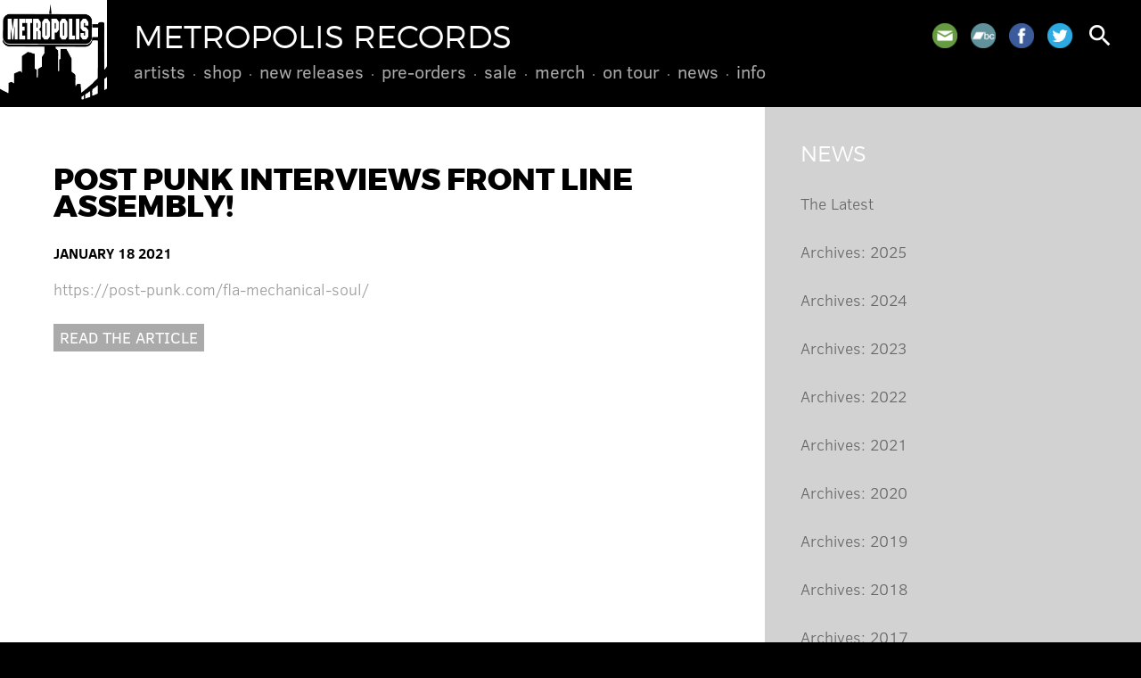

--- FILE ---
content_type: text/html; charset=UTF-8
request_url: https://www.metropolis-records.com/news/374/post-punk-interviews-front-line-assembly
body_size: 1602
content:
<!DOCTYPE html>
<html>
<head>
<!-- @ DH 2o24 -->
<title>Post Punk Interviews Front Line Assembly! &ndash; Metropolis Records</title>
<meta http-equiv="Content-Type" content="text/html; charset=utf-8">
<meta name=viewport content="width=device-width, initial-scale=1">
<link rel="stylesheet" href="/js/flickity.css" type="text/css">
<link rel="stylesheet" href="/style.css?v=1727357886" type="text/css">
<link rel="stylesheet" href="https://fonts.googleapis.com/icon?family=Material+Icons">
<script type="text/javascript" src="/js/jquery.js"></script>
<script type="text/javascript" src="/js/jquery.simplemodal.js"></script>
<script type="text/javascript" src="/js/jquery.validate.min.js"></script>
<script type="text/javascript" src="/js/flickity.pkgd.min.js"></script>
<script type="text/javascript" src="/js/global.js"></script>
<link rel="shortcut icon" href="/images/metropolis.png" type="image/x-icon">
<link rel="apple-touch-icon" href="/images/metropolis.png">
<meta name="msapplication-TileColor" content="#000000">
<meta name="theme-color" content="#000000">
      <script type="text/javascript">

      var _gaq = _gaq || [];
      _gaq.push(['_setAccount', 'UA-41503174-1']);
      _gaq.push(['_setDomainName', 'metropolis-records.com']);
      _gaq.push(['_trackPageview']);
 
      (function() {
         var ga = document.createElement('script'); ga.type = 'text/javascript'; ga.async = true;
         ga.src = ('https:' == document.location.protocol ? 'https://ssl' : 'http://www') + '.google-analytics.com/ga.js';
         var s = document.getElementsByTagName('script')[0]; s.parentNode.insertBefore(ga, s);
      })();

      </script> 
      </head>
<body class="onesidebar">
<div id="hd">
<a href="/" id="metro"></a>
<a href="/"><h1>Metropolis Records</h1></a>
<div id="menu">
<ul>
<li><a href="/artists/">Artists</a>
</li>
<li><a href="/product/">Shop</a>
<ul>
<li><a href="/product/cd">CDs</a></li>
<li><a href="/product/vinyl">Vinyl</a></li>
<li><a href="/product/box">Box Sets</a></li>
<li><a href="https://merch.metropolis-records.com/" target="_blank">Merch</a></li>
</ul>
</li>
<li><a href="/product/new">New Releases</a>
</li>
<li><a href="/product/preorder">Pre-Orders</a>
</li>
<li><a href="/product/sale">Sale</a>
</li>
<li><a href="https://merch.metropolis-records.com/" target="_blank">Merch</a>
</li>
<li><a href="/tour/">On Tour</a>
</li>
<li><a href="/news/">News</a>
</li>
<li><a href="/info/">Info</a>
<ul>
<li><a href="/info/policy.php">Store Policy</a></li>
<li><a href="/info/mailinglist.php">Mailing List</a></li>
</ul>
</li>
</ul>
</div>
<div id="toolbar">
<span class="social">
<a href="/info/mailinglist.php" class="mail" title="Join our mailing list"></a>
<a href="https://metropolisrecords.bandcamp.com/" target="_blank" class="bandcamp" title="Bandcamp"></a>
<a href="http://www.facebook.com/MetropolisRecords" target="_blank" class="facebook" title="Facebook"></a>
<a href="https://twitter.com/metropolisrec" target="_blank" class="twitter" title="Twitter"></a>
</span>
<a href="#" id="search" class="search"><i class="material-icons">search</i></a>
<a href="#" id="mobilenav"><i class="material-icons">menu</i></a>
</div>
</div>
<div id="mobilemenu">
<ul>
<li><a href="/artists/">Artists</a>
</li>
<li><a href="/product/">Shop</a>
<ul>
<li><a href="/product/cd">CDs</a></li>
<li><a href="/product/vinyl">Vinyl</a></li>
<li><a href="/product/box">Box Sets</a></li>
<li><a href="https://merch.metropolis-records.com/">Merch</a></li>
</ul>
</li>
<li><a href="/product/new">New Releases</a>
</li>
<li><a href="/product/preorder">Pre-Orders</a>
</li>
<li><a href="/product/sale">Sale</a>
</li>
<li><a href="https://merch.metropolis-records.com/">Merch</a>
</li>
<li><a href="/tour/">On Tour</a>
</li>
<li><a href="/news/">News</a>
</li>
<li><a href="/info/">Info</a>
<ul>
<li><a href="/info/policy.php">Store Policy</a></li>
<li><a href="/info/mailinglist.php">Mailing List</a></li>
</ul>
</li>
</ul>
</div>
<div class="content">
<div class="primary"><div class="pad">
<h2>Post Punk Interviews Front Line Assembly!</h2>
<p class="date">January 18 2021</p>
<a href="https://post-punk.com/fla-mechanical-soul/">https://post-punk.com/fla-mechanical-soul/</a>
<p><a href="https://post-punk.com/fla-mechanical-soul/" target="_blank" class="btn">Read the article</a></p>
</div></div>
<div class="secondary"><div class="pad">

<a href="/news/"><h3>News</h3></a>
<p><a href="/news/">The Latest</a></p><p><a href="/news/2025">Archives: 2025</a></p>
<p><a href="/news/2024">Archives: 2024</a></p>
<p><a href="/news/2023">Archives: 2023</a></p>
<p><a href="/news/2022">Archives: 2022</a></p>
<p><a href="/news/2021">Archives: 2021</a></p>
<p><a href="/news/2020">Archives: 2020</a></p>
<p><a href="/news/2019">Archives: 2019</a></p>
<p><a href="/news/2018">Archives: 2018</a></p>
<p><a href="/news/2017">Archives: 2017</a></p>
<p><a href="/news/2016">Archives: 2016</a></p>
<p><a href="/news/2015">Archives: 2015</a></p>
<p><a href="/news/2014">Archives: 2014</a></p>
<p><a href="/news/2013">Archives: 2013</a></p>
<p><a href="/news/2012">Archives: 2012</a></p>
<p><a href="/news/2011">Archives: 2011</a></p>
<p><a href="/news/2010">Archives: 2010</a></p>
<p><a href="/news/2009">Archives: 2009</a></p>
</div></div>
</div>
<div id="footer" class="pad">
<div class="social">
<a href="/info/mailinglist.php" class="mail" title="Join our mailing list"></a>
<a href="https://metropolisrecords.bandcamp.com/" target="_blank" class="bandcamp" title="Bandcamp"></a>
<a href="http://www.facebook.com/MetropolisRecords" target="_blank" class="facebook" title="Facebook"></a>
<a href="https://twitter.com/metropolisrec" target="_blank" class="twitter" title="Twitter"></a>
</div>
Shop inquiries: <nobr><a href="mailto:mailorder@metropolis-records.com">mailorder@metropolis-records.com</a></nobr><br>
General inquiries: <nobr><a href="mailto:info@metropolis-records.com">info@metropolis-records.com</a></nobr><br>
Copyright &copy; 2001-2026, Metropolis Records. <nobr>All rights reserved.</nobr><br>
Website developed by <nobr><a href="http://www.zerodefectdesign.com" target="_blank">Zero Defect Design</a></nobr>
</div>
<div id="basic-modal-content">
<form method="get" action="/search/">
<input id="s" name="s" placeholder="search" />
<input type="submit" value="&#xE8B6;" id="dosearch" class="material-icons" />
<input type="button" value="&#xE5C9;" id="closemodal" class="material-icons" />
</form>
</div>
</body>
</html>
